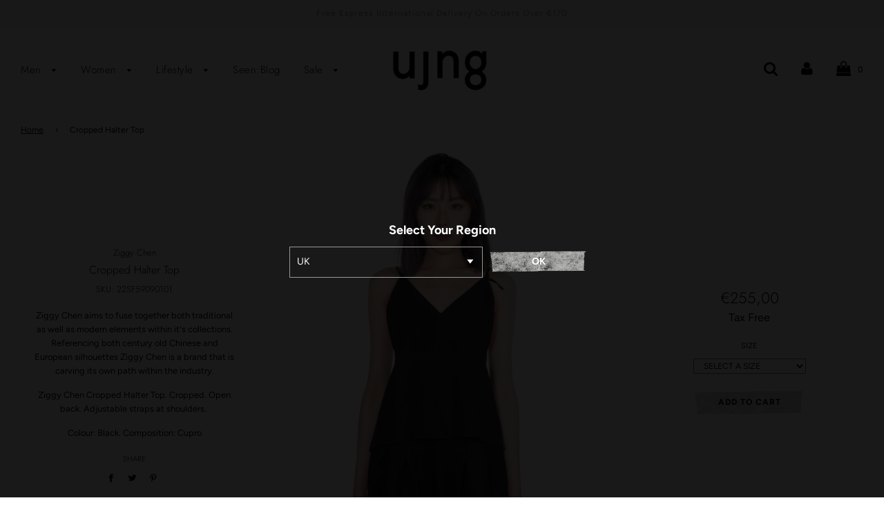

--- FILE ---
content_type: text/html; charset=UTF-8
request_url: https://geolocation-db.com/json/
body_size: 68
content:
{"country_code":"US","country_name":"United States","city":null,"postal":null,"latitude":37.751,"longitude":-97.822,"IPv4":"3.144.125.227","state":null}

--- FILE ---
content_type: text/javascript
request_url: https://uj-ng.com/cdn/shop/t/50/assets/dev.scripts.js?v=148781276173656678561730906227
body_size: -77
content:
jQuery(document).ready(function(){var variant=$("#SingleOptionSelector-0").val();let isSoldOut=!1,originalVariant=$("select[name=id] option");if(originalVariant.length>0){Array.from(originalVariant).forEach(function(element,index){element.text.includes("-")?$.trim(element.text.split("-")[0])==variant&&element.text.includes("Sold Out")&&(isSoldOut=!0):element.text.includes(variant)&&element.text.includes("Sold Out")&&(isSoldOut=!0)});let variant_select=$("#SingleOptionSelector-0 option");if(Array.from(originalVariant).forEach(function(element,index){Array.from(variant_select).forEach(function(variants,i){element.text.includes("-")?$.trim(element.text.split("-")[0])==variants.text&&element.text.includes("Sold Out")&&(variants.text=variants.text+" - Sold Out"):element.text.includes(variants.text)&&element.text.includes("Sold Out")&&(variants.text=variants.text+" - Sold Out")})}),isSoldOut){let values=$("#SingleOptionSelector-0 option");Array.from(values).forEach(function(element,index){element.value==variant&&!element.text.includes("Sold Out")&&!element.text.includes("Select")&&!element.text.includes("SELECT")&&(element.text=element.text+" Sold Out")}),$("#AddToCart").attr("disabled","disabled"),$("#AddToCart").text("Sold out")}else $("#AddToCart").removeAttr("disabled"),$("#AddToCart").text("Add to cart")}$("#SingleOptionSelector-0 option").length>2&&($("#SingleOptionSelector-0").val(""),$("#AddToCart").attr("disabled","disabled")),$(document).on("change","#SingleOptionSelector-0",function(e){let text=this.text,selected_ID=this.value,isSoldOut2=!1,variant_id=0,originalVariant2=$("select[name=id] option");if(originalVariant2.length>0&&Array.from(originalVariant2).forEach(function(element,index){element.text.includes("-")?$.trim(element.text.split("-")[0])==selected_ID&&(element.text.includes("Sold Out")?isSoldOut2=!0:variant_id=element.value):element.text.includes(selected_ID)&&(element.text.includes("Sold Out")?isSoldOut2=!0:variant_id=element.value)}),isSoldOut2){var options=$("#SingleOptionSelector-0 option");!options[this.selectedIndex].text.includes("Sold Out")&&!options[this.selectedIndex].text.includes("Select")&&!options[this.selectedIndex].text.includes("SELECT")&&(options[this.selectedIndex].text=options[this.selectedIndex].text+" - Sold Out"),$("#AddToCart").attr("disabled","disabled"),$("#AddToCart").text("Sold out")}else $("select[name=id]").val(variant_id),$("#AddToCart").removeAttr("disabled"),$("#AddToCart").text("Add to cart");selected_ID==""&&$("#AddToCart").attr("disabled","disabled")})});
//# sourceMappingURL=/cdn/shop/t/50/assets/dev.scripts.js.map?v=148781276173656678561730906227
